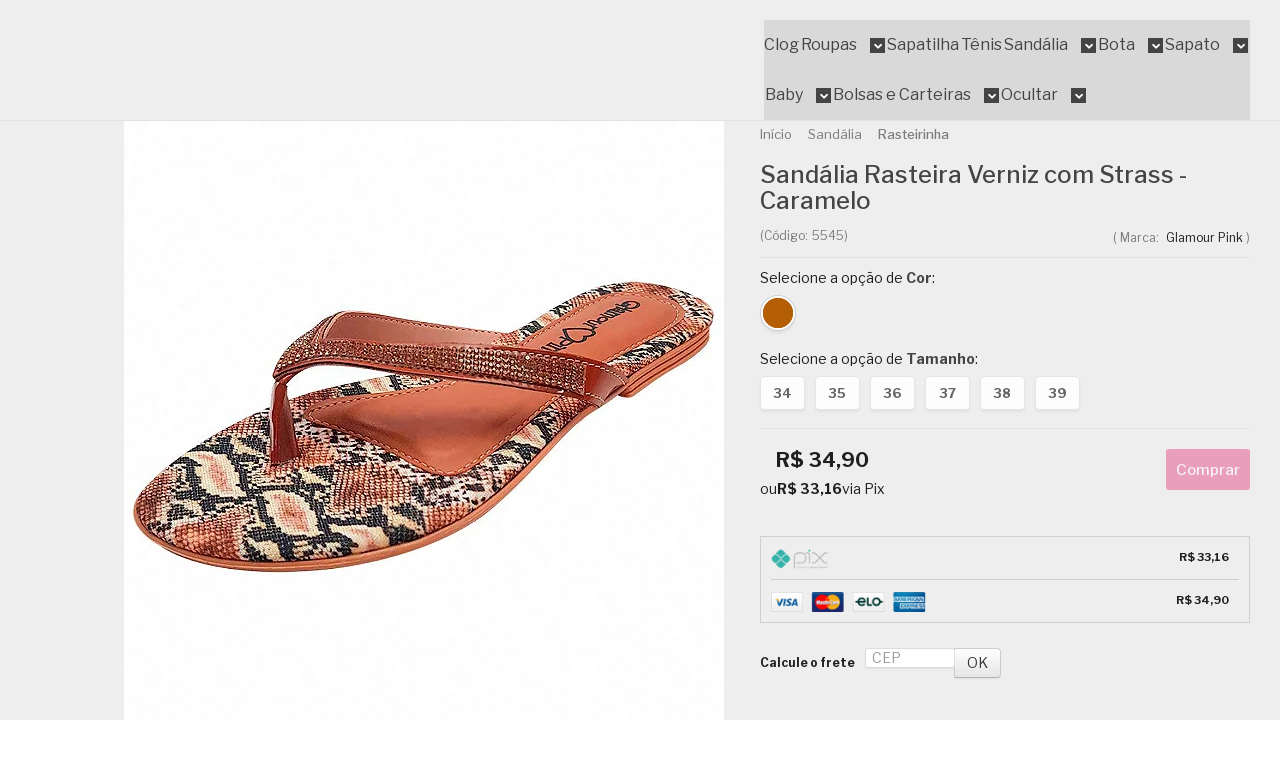

--- FILE ---
content_type: text/html; charset=utf-8
request_url: https://accounts.google.com/o/oauth2/postmessageRelay?parent=https%3A%2F%2Fwww.glamourpink.com.br&jsh=m%3B%2F_%2Fscs%2Fabc-static%2F_%2Fjs%2Fk%3Dgapi.lb.en.2kN9-TZiXrM.O%2Fd%3D1%2Frs%3DAHpOoo_B4hu0FeWRuWHfxnZ3V0WubwN7Qw%2Fm%3D__features__
body_size: 164
content:
<!DOCTYPE html><html><head><title></title><meta http-equiv="content-type" content="text/html; charset=utf-8"><meta http-equiv="X-UA-Compatible" content="IE=edge"><meta name="viewport" content="width=device-width, initial-scale=1, minimum-scale=1, maximum-scale=1, user-scalable=0"><script src='https://ssl.gstatic.com/accounts/o/2580342461-postmessagerelay.js' nonce="51hMMDAK-WK68Y12RgRGJQ"></script></head><body><script type="text/javascript" src="https://apis.google.com/js/rpc:shindig_random.js?onload=init" nonce="51hMMDAK-WK68Y12RgRGJQ"></script></body></html>

--- FILE ---
content_type: text/html; charset=UTF-8
request_url: https://conectiva.io/XEngine/services/?type=domain_inf&inf=DKEY+DGUID+DOMAIN&ref=d3d3LmdsYW1vdXJwaW5rLmNvbS5icg==&v=1.2
body_size: -143
content:
{"GUID":"652954FB-1178-7EE1-1CA7-42FA8A2AB992","KEY":"50AVH4J090","DOMAIN":"glamourpink.com.br"}

--- FILE ---
content_type: application/x-javascript
request_url: https://cdn.awsli.com.br/2168/2168736/arquivos/cn-build-3cd0d7021007c8ac7e16.js
body_size: 2440
content:
(()=>{function n(r){var f=t[r],u;return void 0!==f?f.exports:(u=t[r]={id:r,loaded:!1,exports:{}},i[r].call(u.exports,u,u.exports,n),u.loaded=!0,u.exports)}"use strict";var i={164:(n,t,i)=>{function u(n){return u="function"==typeof Symbol&&"symbol"==typeof Symbol.iterator?function(n){return typeof n}:function(n){return n&&"function"==typeof Symbol&&n.constructor===Symbol&&n!==Symbol.prototype?"symbol":typeof n},u(n)}function s(n){var t=function(n){var t,i;if("object"!==u(n)||null===n)return n;if(t=n[Symbol.toPrimitive],void 0!==t){if(i=t.call(n,"string"),"object"!==u(i))return i;throw new TypeError("@@toPrimitive must return a primitive value.");}return String(n)}(n);return"symbol"===u(t)?t:String(t)}function h(n,t){for(var i,r=0;r<t.length;r++)i=t[r],i.enumerable=i.enumerable||!1,i.configurable=!0,"value"in i&&(i.writable=!0),Object.defineProperty(n,s(i.key),i)}function a(n,t,i){return t&&h(n.prototype,t),i&&h(n,i),Object.defineProperty(n,"prototype",{writable:!1}),n}function f(n,t,i){return(t=s(t))in n?Object.defineProperty(n,t,{value:i,enumerable:!0,configurable:!0,writable:!0}):n[t]=i,n}var c,r,e,o,l;i.r(t);i.d(t,{"default":()=>v});n=i.hmd(n);(c="undefined"!=typeof reactHotLoaderGlobal?reactHotLoaderGlobal.enterModule:void 0)&&c(n);"undefined"!=typeof reactHotLoaderGlobal&&reactHotLoaderGlobal.default.signature;r=a(function n(){!function(n,t){if(!(n instanceof t))throw new TypeError("Cannot call a class as a function");}(this,n)});f(r,"init",function(){r.createButton();r.createHref();r.checkUltimos()});f(r,"checkUltimos",function(){-1!=window.location.href.indexOf("sort=ultimos_produtos")&&$(".categoria-ordem label").text("Lançamentos")});f(r,"createButton",function(){$(".categoria-ordem ul").prepend('\n\t\t<li>\n\t\t\t<a href="?sort=ultimos_produtos" rel="nofollow">\n\t\t\t\t<i class="icon-star" style="margin-left: -3px; margin-right: 9px;"><\/i>\n\t\t\t\tLançamentos\n\t\t\t<\/a>\n\t\t<\/li>\n\t\t')});f(r,"createHref",function(){$(".menu .nivel-um a").each(function(n,t){var i=$(t);i.hasClass()||i.attr("href",i.attr("href")+"?sort=ultimos_produtos")})});e=r;const v=e;(o="undefined"!=typeof reactHotLoaderGlobal?reactHotLoaderGlobal.default:void 0)&&(o.register(r,"newOrder","C:\\Users\\gusta\\OneDrive\\Documentos\\consultornet_ferramentas\\ferramenta-novaordenacaodosprodutosnascategorias\\src\\components\\newOrder\\newOrder.js"),o.register(e,"default","C:\\Users\\gusta\\OneDrive\\Documentos\\consultornet_ferramentas\\ferramenta-novaordenacaodosprodutosnascategorias\\src\\components\\newOrder\\newOrder.js"));(l="undefined"!=typeof reactHotLoaderGlobal?reactHotLoaderGlobal.leaveModule:void 0)&&l(n)},776:(n,t,i)=>{i.r(t)},418:n=>{var t=Object.getOwnPropertySymbols,i=Object.prototype.hasOwnProperty,r=Object.prototype.propertyIsEnumerable;n.exports=function(){var i,t,n,r;try{if(!Object.assign||(i=new String("abc"),i[5]="de","5"===Object.getOwnPropertyNames(i)[0]))return!1;for(t={},n=0;n<10;n++)t["_"+String.fromCharCode(n)]=n;return"0123456789"!==Object.getOwnPropertyNames(t).map(function(n){return t[n]}).join("")?!1:(r={},"abcdefghijklmnopqrst".split("").forEach(function(n){r[n]=n}),"abcdefghijklmnopqrst"===Object.keys(Object.assign({},r)).join(""))}catch(i){return!1}}()?Object.assign:function(n){for(var u,e,h,f,o=function(n){if(null==n)throw new TypeError("Object.assign cannot be called with null or undefined");return Object(n)}(n),s=1;s<arguments.length;s++){for(h in u=Object(arguments[s]))i.call(u,h)&&(o[h]=u[h]);if(t)for(e=t(u),f=0;f<e.length;f++)r.call(u,e[f])&&(o[e[f]]=u[e[f]])}return o}},209:(n,t,i)=>{function u(n){return u.warnAboutHMRDisabled&&(u.warnAboutHMRDisabled=!0,console.error("React-Hot-Loader: misconfiguration detected, using production version in non-production environment."),console.error("React-Hot-Loader: Hot Module Replacement is not enabled.")),f.Children.only(n.children)}var r,f=(r=i(294))&&"object"==typeof r&&"default"in r?r.default:r;u.warnAboutHMRDisabled=!1},658:(n,t,i)=>{i(209)},408:(n,t,i)=>{function l(n){for(var i="https://reactjs.org/docs/error-decoder.html?invariant="+n,t=1;t<arguments.length;t++)i+="&args[]="+encodeURIComponent(arguments[t]);return"Minified React error #"+n+"; visit "+i+" for the full message or use the non-minified dev environment for full errors and additional helpful warnings."}function u(n,t,i){this.props=n;this.context=t;this.refs=o;this.updater=i||e}function s(){}function h(n,t,i){this.props=n;this.context=t;this.refs=o;this.updater=i||e}var c=i(418),r,e,o,f;"function"==typeof Symbol&&Symbol.for&&(r=Symbol.for,r("react.element"),r("react.portal"),r("react.fragment"),r("react.strict_mode"),r("react.profiler"),r("react.provider"),r("react.context"),r("react.forward_ref"),r("react.suspense"),r("react.memo"),r("react.lazy"));"function"==typeof Symbol&&Symbol.iterator;e={isMounted:function(){return!1},enqueueForceUpdate:function(){},enqueueReplaceState:function(){},enqueueSetState:function(){}};o={};u.prototype.isReactComponent={};u.prototype.setState=function(n,t){if("object"!=typeof n&&"function"!=typeof n&&null!=n)throw Error(l(85));this.updater.enqueueSetState(this,n,t,"setState")};u.prototype.forceUpdate=function(n){this.updater.enqueueForceUpdate(this,n,"forceUpdate")};s.prototype=u.prototype;f=h.prototype=new s;f.constructor=h;c(f,u.prototype);f.isPureReactComponent=!0;Object.prototype.hasOwnProperty},294:(n,t,i)=>{i(408)},915:function(n,t,i){var f=this&&this.__importDefault||function(n){return n&&n.__esModule?n:{"default":n}},r,u;Object.defineProperty(t,"__esModule",{value:!0});r=f(i(164));u=function(){function n(){}return n.init=function(){r.default.init()},n}();t.default=u},607:function(n,t,i){var u=this&&this.__importDefault||function(n){return n&&n.__esModule?n:{"default":n}},r;Object.defineProperty(t,"__esModule",{value:!0});i(776);r=u(i(915));document.addEventListener("DOMContentLoaded",function(){r.default.init()})}},t={};n.d=(t,i)=>{for(var r in i)n.o(i,r)&&!n.o(t,r)&&Object.defineProperty(t,r,{enumerable:!0,get:i[r]})};n.hmd=n=>((n=Object.create(n)).children||(n.children=[]),Object.defineProperty(n,"exports",{enumerable:!0,set:()=>{throw new Error("ES Modules may not assign module.exports or exports.*, Use ESM export syntax, instead: "+n.id);}}),n);n.o=(n,t)=>Object.prototype.hasOwnProperty.call(n,t);n.r=n=>{"undefined"!=typeof Symbol&&Symbol.toStringTag&&Object.defineProperty(n,Symbol.toStringTag,{value:"Module"}),Object.defineProperty(n,"__esModule",{value:!0})};n(658);n(607)})()

--- FILE ---
content_type: text/plain
request_url: https://www.google-analytics.com/j/collect?v=1&_v=j102&a=1476747022&t=pageview&_s=1&dl=https%3A%2F%2Fwww.glamourpink.com.br%2Fproduto%2Fsandalia-rasteira-verniz-com-strass-caramelo&ul=en-us%40posix&dt=Sand%C3%A1lia%20Rasteira%20Verniz%20com%20Strass%20-%20Caramelo%20-%20Glamour%20Pink&sr=1280x720&vp=1280x720&_u=YGBAgAABAAAAACAAI~&jid=1376029540&gjid=514738196&cid=29789507.1769728027&tid=UA-47882718-1&_gid=1585448351.1769728027&_slc=1&z=2049226775
body_size: -451
content:
2,cG-1ZWLWJGNB9